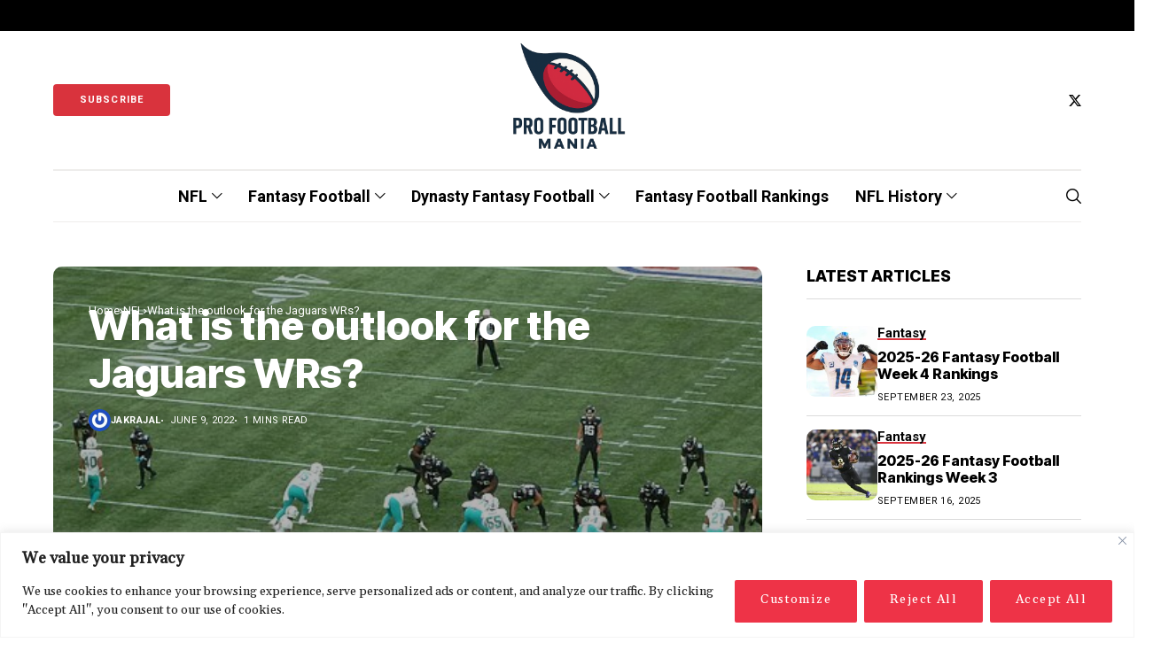

--- FILE ---
content_type: text/html; charset=utf-8
request_url: https://www.google.com/recaptcha/api2/aframe
body_size: 266
content:
<!DOCTYPE HTML><html><head><meta http-equiv="content-type" content="text/html; charset=UTF-8"></head><body><script nonce="oFsNaRoQ7qDrX8AAn24ygQ">/** Anti-fraud and anti-abuse applications only. See google.com/recaptcha */ try{var clients={'sodar':'https://pagead2.googlesyndication.com/pagead/sodar?'};window.addEventListener("message",function(a){try{if(a.source===window.parent){var b=JSON.parse(a.data);var c=clients[b['id']];if(c){var d=document.createElement('img');d.src=c+b['params']+'&rc='+(localStorage.getItem("rc::a")?sessionStorage.getItem("rc::b"):"");window.document.body.appendChild(d);sessionStorage.setItem("rc::e",parseInt(sessionStorage.getItem("rc::e")||0)+1);localStorage.setItem("rc::h",'1769073055381');}}}catch(b){}});window.parent.postMessage("_grecaptcha_ready", "*");}catch(b){}</script></body></html>

--- FILE ---
content_type: application/javascript; charset=utf-8
request_url: https://fundingchoicesmessages.google.com/f/AGSKWxUNwCoxWXK2DRPv_ApiFhL4j9lzDpe8AeGtbtS2fyVetLEIhk2igL3yvYMijsxv5Ac-luE0QMrleyO6GqunGYUp_zOppF5ukFGxCKWZ_hzhMv_G4Jp2vdPTUhtaFhYAUXj2m66IfKlZ8ocaBWzF8vzIkhomZdjZFYtE09shY3y262PUBUZ3O15QnAjS/_/adphoto.-300x600./newimplugs./dummy_ad_/adleft.
body_size: -1290
content:
window['52791d71-5822-4995-b920-e0389a840beb'] = true;

--- FILE ---
content_type: application/javascript; charset=utf-8
request_url: https://fundingchoicesmessages.google.com/f/AGSKWxWDpiUwVNPHyy6MibtETn1taRMypkHkjv1Cp7N0MpLjEkV03gP4_65U1h-VBG_n4AoDisewLFMl1IqtUdtVkpyDXj7WcxBPZCa5wv_dv4mWzTROZJHgTKj0G3RivlIXb1l4rNnXiQ==?fccs=W251bGwsbnVsbCxudWxsLG51bGwsbnVsbCxudWxsLFsxNzY5MDczMDUzLDMzMzAwMDAwMF0sbnVsbCxudWxsLG51bGwsW251bGwsWzddXSwiaHR0cHM6Ly9wcm9mb290YmFsbG1hbmlhLmNvbS8yMDIyLzA2LzA5L3doYXQtaXMtdGhlLW91dGxvb2stZm9yLXRoZS1qYWd1YXJzLXdycy8iLG51bGwsW1s4LCI5b0VCUi01bXFxbyJdLFs5LCJlbi1VUyJdLFsxOSwiMiJdLFsxNywiWzBdIl0sWzI0LCIiXSxbMjUsIltbMzEwNjE2OTFdXSJdLFsyOSwiZmFsc2UiXV1d
body_size: -208
content:
if (typeof __googlefc.fcKernelManager.run === 'function') {"use strict";this.default_ContributorServingResponseClientJs=this.default_ContributorServingResponseClientJs||{};(function(_){var window=this;
try{
var QH=function(a){this.A=_.t(a)};_.u(QH,_.J);var RH=_.ed(QH);var SH=function(a,b,c){this.B=a;this.params=b;this.j=c;this.l=_.F(this.params,4);this.o=new _.dh(this.B.document,_.O(this.params,3),new _.Qg(_.Qk(this.j)))};SH.prototype.run=function(){if(_.P(this.params,10)){var a=this.o;var b=_.eh(a);b=_.Od(b,4);_.ih(a,b)}a=_.Rk(this.j)?_.be(_.Rk(this.j)):new _.de;_.ee(a,9);_.F(a,4)!==1&&_.G(a,4,this.l===2||this.l===3?1:2);_.Fg(this.params,5)&&(b=_.O(this.params,5),_.hg(a,6,b));return a};var TH=function(){};TH.prototype.run=function(a,b){var c,d;return _.v(function(e){c=RH(b);d=(new SH(a,c,_.A(c,_.Pk,2))).run();return e.return({ia:_.L(d)})})};_.Tk(8,new TH);
}catch(e){_._DumpException(e)}
}).call(this,this.default_ContributorServingResponseClientJs);
// Google Inc.

//# sourceURL=/_/mss/boq-content-ads-contributor/_/js/k=boq-content-ads-contributor.ContributorServingResponseClientJs.en_US.9oEBR-5mqqo.es5.O/d=1/exm=kernel_loader,loader_js_executable/ed=1/rs=AJlcJMwtVrnwsvCgvFVyuqXAo8GMo9641A/m=web_iab_tcf_v2_signal_executable
__googlefc.fcKernelManager.run('\x5b\x5b\x5b8,\x22\x5bnull,\x5b\x5bnull,null,null,\\\x22https:\/\/fundingchoicesmessages.google.com\/f\/AGSKWxXvzyCIWXonRvUPNtIWQG6ytf-Xq-gzyuuOkYZkgo73HPhxFOKrx8Wyfa2tLPK9tPOm3SeDpr3sRXo9YwSZpWQkjgQv49ytNhhaevtFEiI4HWb9UUinae4yGiOQR3xUEXEWjZ8tMQ\\\\u003d\\\\u003d\\\x22\x5d,null,null,\x5bnull,null,null,\\\x22https:\/\/fundingchoicesmessages.google.com\/el\/AGSKWxUcy-Sl3gxG2gqVetVejL1fMFs6rhXi72yNT5Ii8-Kk5v--YQ736CvgJkcfHlE_f44BZ3MEpSaHeykvJGmhSxhli0Y1s0FW6UCUbcxgPULsY4_TpPxuhT7aoX5rNP4SGGo7sfqe_g\\\\u003d\\\\u003d\\\x22\x5d,null,\x5bnull,\x5b7\x5d\x5d\x5d,\\\x22profootballmania.com\\\x22,1,\\\x22en\\\x22,null,null,null,null,1\x5d\x22\x5d\x5d,\x5bnull,null,null,\x22https:\/\/fundingchoicesmessages.google.com\/f\/AGSKWxVM_eouxGDBKfD6tPNlA3-jguE4ykiQzxcUrvtHkA7I79cr6EsmldoSs5uEwDTOZkTFKr2z6trEH2Ik3MJIWrBBIyLlrsCXf9IgLB30lAC7GbZFd8IiwZRR5EbNa22GWL1LoAiDaw\\u003d\\u003d\x22\x5d\x5d');}